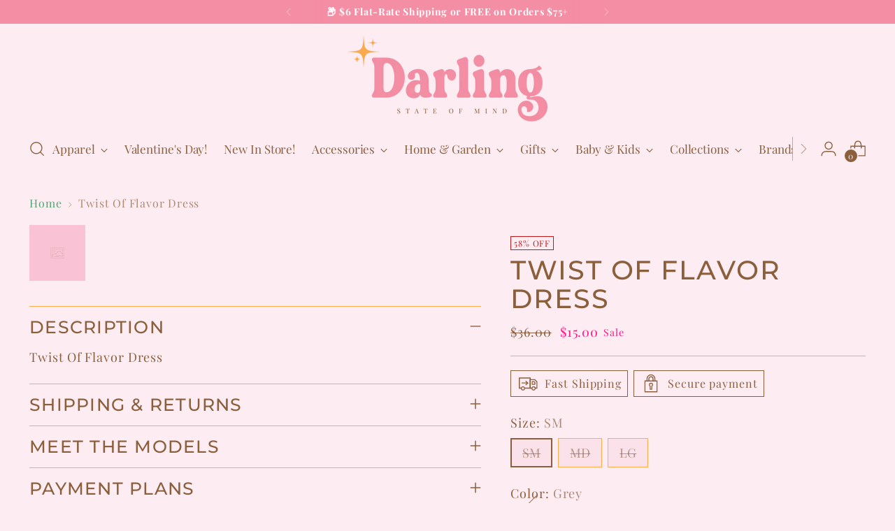

--- FILE ---
content_type: text/javascript; charset=utf-8
request_url: https://darlingstateofmind.com/products/twist-of-flavor-dress.js
body_size: 55
content:
{"id":6626293481629,"title":"Twist Of Flavor Dress","handle":"twist-of-flavor-dress","description":"Twist Of Flavor Dress","published_at":"2021-03-31T21:05:34-04:00","created_at":"2021-03-31T21:05:34-04:00","vendor":"Mittoshop","type":"Dress","tags":["Dress","Short","Sleeveless","Spring Summer"],"price":1500,"price_min":1500,"price_max":1500,"available":false,"price_varies":false,"compare_at_price":3600,"compare_at_price_min":3600,"compare_at_price_max":3600,"compare_at_price_varies":false,"variants":[{"id":39554413330589,"title":"SM \/ Grey","option1":"SM","option2":"Grey","option3":null,"sku":"536225","requires_shipping":true,"taxable":true,"featured_image":null,"available":false,"name":"Twist Of Flavor Dress - SM \/ Grey","public_title":"SM \/ Grey","options":["SM","Grey"],"price":1500,"weight":0,"compare_at_price":3600,"inventory_management":"shopify","barcode":"116395.1","requires_selling_plan":false,"selling_plan_allocations":[]},{"id":39554413363357,"title":"MD \/ Grey","option1":"MD","option2":"Grey","option3":null,"sku":"536226","requires_shipping":true,"taxable":true,"featured_image":null,"available":false,"name":"Twist Of Flavor Dress - MD \/ Grey","public_title":"MD \/ Grey","options":["MD","Grey"],"price":1500,"weight":0,"compare_at_price":3600,"inventory_management":"shopify","barcode":"116395.2","requires_selling_plan":false,"selling_plan_allocations":[]},{"id":39554413396125,"title":"LG \/ Grey","option1":"LG","option2":"Grey","option3":null,"sku":"536227","requires_shipping":true,"taxable":true,"featured_image":null,"available":false,"name":"Twist Of Flavor Dress - LG \/ Grey","public_title":"LG \/ Grey","options":["LG","Grey"],"price":1500,"weight":0,"compare_at_price":3600,"inventory_management":"shopify","barcode":"116395.3","requires_selling_plan":false,"selling_plan_allocations":[]}],"images":[],"featured_image":null,"options":[{"name":"Size","position":1,"values":["SM","MD","LG"]},{"name":"Color","position":2,"values":["Grey"]}],"url":"\/products\/twist-of-flavor-dress","requires_selling_plan":false,"selling_plan_groups":[]}